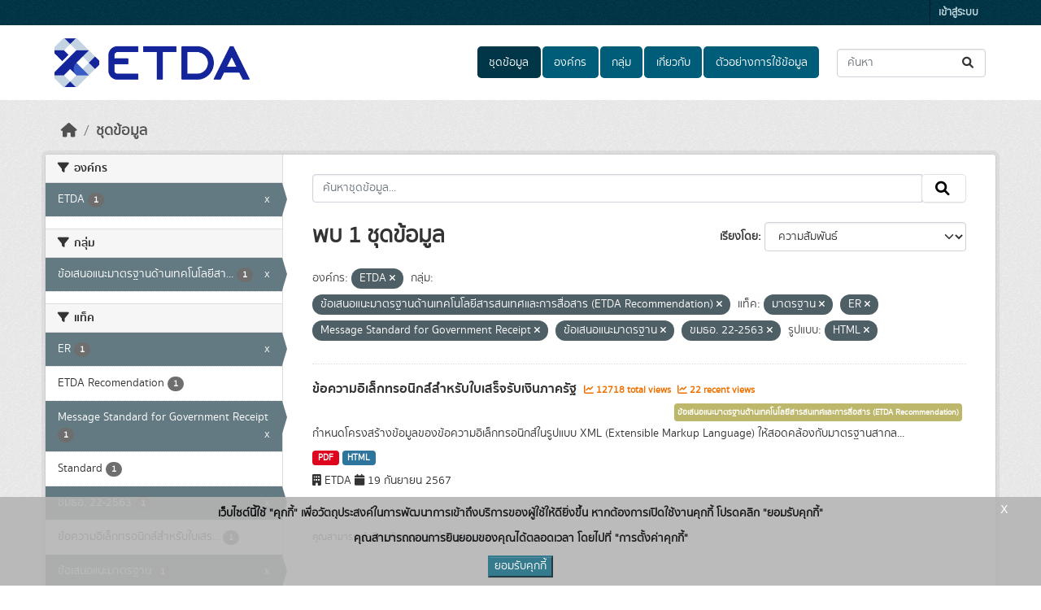

--- FILE ---
content_type: text/html; charset=utf-8
request_url: https://opendata.etda.or.th/dataset/?organization=etda&groups=etda-recommendation&tags=%E0%B8%A1%E0%B8%B2%E0%B8%95%E0%B8%A3%E0%B8%90%E0%B8%B2%E0%B8%99&tags=ER&tags=Message+Standard+for+Government+Receipt&tags=%E0%B8%82%E0%B9%89%E0%B8%AD%E0%B9%80%E0%B8%AA%E0%B8%99%E0%B8%AD%E0%B9%81%E0%B8%99%E0%B8%B0%E0%B8%A1%E0%B8%B2%E0%B8%95%E0%B8%A3%E0%B8%90%E0%B8%B2%E0%B8%99&tags=%E0%B8%82%E0%B8%A1%E0%B8%98%E0%B8%AD.+22-2563&res_format=HTML
body_size: 7669
content:
<!DOCTYPE html>
<!--[if IE 9]> <html lang="th" class="ie9"> <![endif]-->
<!--[if gt IE 8]><!--> <html lang="th"  > <!--<![endif]-->
  <head>
    <meta charset="utf-8" />
      <meta name="csrf_field_name" content="_csrf_token" />
      <meta name="_csrf_token" content="IjJkZmM1OTY0MjQwOTM5NjM5NWZiZTk4NWRjMjMwOTQzZWY0ZTdhNWMi.aW2ROQ.8KRLNljHcBqLqJeDtHRxw_VozZY" />

      <meta name="generator" content="ckan 2.10.7" />
      <meta name="viewport" content="width=device-width, initial-scale=1.0">
    <title>ชุดข้อมูล - ETDA Data Catalog</title>

    
    
    <link rel="shortcut icon" href="/uploads/admin/2023-05-31-084139.988607logodownloadetdabwV1Jicon.ico" />
    
    
        <link rel="alternate" type="text/n3" href="https://opendata.etda.or.th/catalog.n3"/>
        <link rel="alternate" type="text/turtle" href="https://opendata.etda.or.th/catalog.ttl"/>
        <link rel="alternate" type="application/rdf+xml" href="https://opendata.etda.or.th/catalog.xml"/>
        <link rel="alternate" type="application/ld+json" href="https://opendata.etda.or.th/catalog.jsonld"/>
    

  
  
    
  
      
      
      
    
  

    
    

  

  


    



    
  
      
      
    
  <script
  src="https://code.jquery.com/jquery-3.7.1.js"
  integrity="sha256-eKhayi8LEQwp4NKxN+CfCh+3qOVUtJn3QNZ0TciWLP4="
  crossorigin="anonymous"></script>
  <script
  src="https://code.jquery.com/ui/1.14.1/jquery-ui.js"
  integrity="sha256-9zljDKpE/mQxmaR4V2cGVaQ7arF3CcXxarvgr7Sj8Uc="
  crossorigin="anonymous"></script>
  <!--<script
  src="https://cdn.jsdelivr.net/npm/bootstrap@5.3.3/dist/js/bootstrap.min.js"
  integrity="sha384-0pUGZvbkm6XF6gxjEnlmuGrJXVbNuzT9qBBavbLwCsOGabYfZo0T0to5eqruptLy"
  crossorigin="anonymous"></script>-->


    
    <link href="/webassets/base/1c87a999_main.css" rel="stylesheet"/>
<link href="/webassets/ckanext-scheming/728ec589_scheming_css.css" rel="stylesheet"/>
<link href="/webassets/ckanext-geoview/f197a782_geo-resource-styles.css" rel="stylesheet"/>
<link href="/webassets/ckanext-activity/6ac15be0_activity.css" rel="stylesheet"/>
<link href="/webassets/ckanext-thai-gdc/bc075137_thai_gdc.css" rel="stylesheet"/>
<link href="/webassets/ckanext-thai-gdc/3c316e2d_thai_gdc_main.css" rel="stylesheet"/>
    
  </head>

  
  <body data-site-root="https://opendata.etda.or.th/" data-locale-root="https://opendata.etda.or.th/" >

    
    <div class="visually-hidden-focusable"><a href="#content">Skip to main content</a></div>
  

  
    

 
<div class="account-masthead">
  <div class="container">
     
    <nav class="account not-authed" aria-label="Account">
      <ul class="list-unstyled">
        
        <li><a href="/user/login">เข้าสู่ระบบ</a></li>
         
      </ul>
    </nav>
     
  </div>
</div>

<header class="masthead">
  <div class="container">
      
    <nav class="navbar navbar-expand-lg navbar-light">
      <hgroup class="header-image navbar-left">

      
      
      <a class="logo" href="/">
        <img src="/uploads/admin/2021-11-17-075550.307736logoDownloadetdaColor.png" alt="ETDA Data Catalog"
          title="ETDA Data Catalog" />
      </a>
      
      

       </hgroup>
      <button class="navbar-toggler" type="button" data-bs-toggle="collapse" data-bs-target="#main-navigation-toggle"
        aria-controls="main-navigation-toggle" aria-expanded="false" aria-label="Toggle navigation">
        <span class="fa fa-bars text-white"></span>
      </button>

      <div class="main-navbar collapse navbar-collapse" id="main-navigation-toggle">
        <ul class="navbar-nav ms-auto mb-2 mb-lg-0">
          
            
  
              
              

		          <li class="active"><a href="/dataset/">ชุดข้อมูล</a></li><li><a href="/organization/">องค์กร</a></li><li><a href="/group/">กลุ่ม</a></li><li><a href="/about">เกี่ยวกับ</a></li>
	          
  <li><a href="/showcase">ตัวอย่างการใช้ข้อมูล</a></li>

          </ul>

      
      
          <form class="d-flex site-search" action="/dataset/" method="get">
              <label class="d-none" for="field-sitewide-search">Search Datasets...</label>
              <input id="field-sitewide-search" class="form-control me-2"  type="text" name="q" placeholder="ค้นหา" aria-label="ค้นหาชุดข้อมูล..."/>
              <button class="btn" type="submit" aria-label="Submit"><i class="fa fa-search"></i></button>
          </form>
      
      </div>
    </nav>
  </div>
</header>

  
    <div class="main">
      <div id="content" class="container">
        
          
            <div class="flash-messages">
              
  

            </div>
          

          
            <div class="toolbar" role="navigation" aria-label="Breadcrumb">
              
                
                  <ol class="breadcrumb">
                    
<li class="home"><a href="/" aria-label="หน้าหลัก"><i class="fa fa-home"></i><span> หน้าหลัก</span></a></li>
                    
  <li class="active"><a href="/dataset/">ชุดข้อมูล</a></li>

                  </ol>
                
              
            </div>
          

          <div class="row wrapper">
            
            
            

            
              <aside class="secondary col-md-3">
                
                
  <div class="filters">
    <div>
      
        

    
    
	
	    
		<section class="module module-narrow module-shallow">
		    
			<h2 class="module-heading">
			    <i class="fa fa-filter"></i>
			    องค์กร
			</h2>
		    
		    

    
    <nav aria-label="องค์กร">
        <ul class="list-unstyled nav nav-simple nav-facet">
        
            
            

            

            
            
            <li class="nav-item  active">
            <a href="/dataset/?groups=etda-recommendation&amp;tags=%E0%B8%A1%E0%B8%B2%E0%B8%95%E0%B8%A3%E0%B8%90%E0%B8%B2%E0%B8%99&amp;tags=ER&amp;tags=Message+Standard+for+Government+Receipt&amp;tags=%E0%B8%82%E0%B9%89%E0%B8%AD%E0%B9%80%E0%B8%AA%E0%B8%99%E0%B8%AD%E0%B9%81%E0%B8%99%E0%B8%B0%E0%B8%A1%E0%B8%B2%E0%B8%95%E0%B8%A3%E0%B8%90%E0%B8%B2%E0%B8%99&amp;tags=%E0%B8%82%E0%B8%A1%E0%B8%98%E0%B8%AD.+22-2563&amp;res_format=HTML" title="">
                <span class="item-label">ETDA</span>
                <!--<span class="hidden separator"> - </span>-->
                <span class="item-count badge">1</span>
                <span class="facet-close">x</span>
            </a>
            </li>
        
        </ul>
    </nav>

    <p class="module-footer">
        
        
        
    </p>
    


		</section>
	    
	
    

      
        

    
    
	
	    
		<section class="module module-narrow module-shallow">
		    
			<h2 class="module-heading">
			    <i class="fa fa-filter"></i>
			    กลุ่ม
			</h2>
		    
		    

    
    <nav aria-label="กลุ่ม">
        <ul class="list-unstyled nav nav-simple nav-facet">
        
            
            

            

            
            
            <li class="nav-item  active">
            <a href="/dataset/?organization=etda&amp;tags=%E0%B8%A1%E0%B8%B2%E0%B8%95%E0%B8%A3%E0%B8%90%E0%B8%B2%E0%B8%99&amp;tags=ER&amp;tags=Message+Standard+for+Government+Receipt&amp;tags=%E0%B8%82%E0%B9%89%E0%B8%AD%E0%B9%80%E0%B8%AA%E0%B8%99%E0%B8%AD%E0%B9%81%E0%B8%99%E0%B8%B0%E0%B8%A1%E0%B8%B2%E0%B8%95%E0%B8%A3%E0%B8%90%E0%B8%B2%E0%B8%99&amp;tags=%E0%B8%82%E0%B8%A1%E0%B8%98%E0%B8%AD.+22-2563&amp;res_format=HTML" title="ข้อเสนอแนะมาตรฐานด้านเทคโนโลยีสารสนเทศและการสื่อสาร (ETDA Recommendation)">
                <span class="item-label">ข้อเสนอแนะมาตรฐานด้านเทคโนโลยีสา...</span>
                <!--<span class="hidden separator"> - </span>-->
                <span class="item-count badge">1</span>
                <span class="facet-close">x</span>
            </a>
            </li>
        
        </ul>
    </nav>

    <p class="module-footer">
        
        
        
    </p>
    


		</section>
	    
	
    

      
        

    
    
	
	    
		<section class="module module-narrow module-shallow">
		    
			<h2 class="module-heading">
			    <i class="fa fa-filter"></i>
			    แท็ค
			</h2>
		    
		    

    
    <nav aria-label="แท็ค">
        <ul class="list-unstyled nav nav-simple nav-facet">
        
            
            

            

            
            
            <li class="nav-item  active">
            <a href="/dataset/?organization=etda&amp;groups=etda-recommendation&amp;tags=%E0%B8%A1%E0%B8%B2%E0%B8%95%E0%B8%A3%E0%B8%90%E0%B8%B2%E0%B8%99&amp;tags=Message+Standard+for+Government+Receipt&amp;tags=%E0%B8%82%E0%B9%89%E0%B8%AD%E0%B9%80%E0%B8%AA%E0%B8%99%E0%B8%AD%E0%B9%81%E0%B8%99%E0%B8%B0%E0%B8%A1%E0%B8%B2%E0%B8%95%E0%B8%A3%E0%B8%90%E0%B8%B2%E0%B8%99&amp;tags=%E0%B8%82%E0%B8%A1%E0%B8%98%E0%B8%AD.+22-2563&amp;res_format=HTML" title="">
                <span class="item-label">ER</span>
                <!--<span class="hidden separator"> - </span>-->
                <span class="item-count badge">1</span>
                <span class="facet-close">x</span>
            </a>
            </li>
        
            
            

            

            
            
            <li class="nav-item ">
            <a href="/dataset/?organization=etda&amp;groups=etda-recommendation&amp;tags=%E0%B8%A1%E0%B8%B2%E0%B8%95%E0%B8%A3%E0%B8%90%E0%B8%B2%E0%B8%99&amp;tags=ER&amp;tags=Message+Standard+for+Government+Receipt&amp;tags=%E0%B8%82%E0%B9%89%E0%B8%AD%E0%B9%80%E0%B8%AA%E0%B8%99%E0%B8%AD%E0%B9%81%E0%B8%99%E0%B8%B0%E0%B8%A1%E0%B8%B2%E0%B8%95%E0%B8%A3%E0%B8%90%E0%B8%B2%E0%B8%99&amp;tags=%E0%B8%82%E0%B8%A1%E0%B8%98%E0%B8%AD.+22-2563&amp;res_format=HTML&amp;tags=ETDA+Recomendation" title="">
                <span class="item-label">ETDA Recomendation</span>
                <!--<span class="hidden separator"> - </span>-->
                <span class="item-count badge">1</span>
                
            </a>
            </li>
        
            
            

            

            
            
            <li class="nav-item  active">
            <a href="/dataset/?organization=etda&amp;groups=etda-recommendation&amp;tags=%E0%B8%A1%E0%B8%B2%E0%B8%95%E0%B8%A3%E0%B8%90%E0%B8%B2%E0%B8%99&amp;tags=ER&amp;tags=%E0%B8%82%E0%B9%89%E0%B8%AD%E0%B9%80%E0%B8%AA%E0%B8%99%E0%B8%AD%E0%B9%81%E0%B8%99%E0%B8%B0%E0%B8%A1%E0%B8%B2%E0%B8%95%E0%B8%A3%E0%B8%90%E0%B8%B2%E0%B8%99&amp;tags=%E0%B8%82%E0%B8%A1%E0%B8%98%E0%B8%AD.+22-2563&amp;res_format=HTML" title="">
                <span class="item-label">Message Standard for Government Receipt</span>
                <!--<span class="hidden separator"> - </span>-->
                <span class="item-count badge">1</span>
                <span class="facet-close">x</span>
            </a>
            </li>
        
            
            

            

            
            
            <li class="nav-item ">
            <a href="/dataset/?organization=etda&amp;groups=etda-recommendation&amp;tags=%E0%B8%A1%E0%B8%B2%E0%B8%95%E0%B8%A3%E0%B8%90%E0%B8%B2%E0%B8%99&amp;tags=ER&amp;tags=Message+Standard+for+Government+Receipt&amp;tags=%E0%B8%82%E0%B9%89%E0%B8%AD%E0%B9%80%E0%B8%AA%E0%B8%99%E0%B8%AD%E0%B9%81%E0%B8%99%E0%B8%B0%E0%B8%A1%E0%B8%B2%E0%B8%95%E0%B8%A3%E0%B8%90%E0%B8%B2%E0%B8%99&amp;tags=%E0%B8%82%E0%B8%A1%E0%B8%98%E0%B8%AD.+22-2563&amp;res_format=HTML&amp;tags=Standard" title="">
                <span class="item-label">Standard</span>
                <!--<span class="hidden separator"> - </span>-->
                <span class="item-count badge">1</span>
                
            </a>
            </li>
        
            
            

            

            
            
            <li class="nav-item  active">
            <a href="/dataset/?organization=etda&amp;groups=etda-recommendation&amp;tags=%E0%B8%A1%E0%B8%B2%E0%B8%95%E0%B8%A3%E0%B8%90%E0%B8%B2%E0%B8%99&amp;tags=ER&amp;tags=Message+Standard+for+Government+Receipt&amp;tags=%E0%B8%82%E0%B9%89%E0%B8%AD%E0%B9%80%E0%B8%AA%E0%B8%99%E0%B8%AD%E0%B9%81%E0%B8%99%E0%B8%B0%E0%B8%A1%E0%B8%B2%E0%B8%95%E0%B8%A3%E0%B8%90%E0%B8%B2%E0%B8%99&amp;res_format=HTML" title="">
                <span class="item-label">ขมธอ. 22-2563</span>
                <!--<span class="hidden separator"> - </span>-->
                <span class="item-count badge">1</span>
                <span class="facet-close">x</span>
            </a>
            </li>
        
            
            

            

            
            
            <li class="nav-item ">
            <a href="/dataset/?organization=etda&amp;groups=etda-recommendation&amp;tags=%E0%B8%A1%E0%B8%B2%E0%B8%95%E0%B8%A3%E0%B8%90%E0%B8%B2%E0%B8%99&amp;tags=ER&amp;tags=Message+Standard+for+Government+Receipt&amp;tags=%E0%B8%82%E0%B9%89%E0%B8%AD%E0%B9%80%E0%B8%AA%E0%B8%99%E0%B8%AD%E0%B9%81%E0%B8%99%E0%B8%B0%E0%B8%A1%E0%B8%B2%E0%B8%95%E0%B8%A3%E0%B8%90%E0%B8%B2%E0%B8%99&amp;tags=%E0%B8%82%E0%B8%A1%E0%B8%98%E0%B8%AD.+22-2563&amp;res_format=HTML&amp;tags=%E0%B8%82%E0%B9%89%E0%B8%AD%E0%B8%84%E0%B8%A7%E0%B8%B2%E0%B8%A1%E0%B8%AD%E0%B8%B4%E0%B9%80%E0%B8%A5%E0%B9%87%E0%B8%81%E0%B8%97%E0%B8%A3%E0%B8%AD%E0%B8%99%E0%B8%B4%E0%B8%81%E0%B8%AA%E0%B9%8C%E0%B8%AA%E0%B8%B3%E0%B8%AB%E0%B8%A3%E0%B8%B1%E0%B8%9A%E0%B9%83%E0%B8%9A%E0%B9%80%E0%B8%AA%E0%B8%A3%E0%B9%87%E0%B8%88%E0%B8%A3%E0%B8%B1%E0%B8%9A%E0%B9%80%E0%B8%87%E0%B8%B4%E0%B8%99%E0%B8%A0%E0%B8%B2%E0%B8%84%E0%B8%A3%E0%B8%B1%E0%B8%90" title="ข้อความอิเล็กทรอนิกส์สำหรับใบเสร็จรับเงินภาครัฐ">
                <span class="item-label">ข้อความอิเล็กทรอนิกส์สำหรับใบเสร...</span>
                <!--<span class="hidden separator"> - </span>-->
                <span class="item-count badge">1</span>
                
            </a>
            </li>
        
            
            

            

            
            
            <li class="nav-item  active">
            <a href="/dataset/?organization=etda&amp;groups=etda-recommendation&amp;tags=%E0%B8%A1%E0%B8%B2%E0%B8%95%E0%B8%A3%E0%B8%90%E0%B8%B2%E0%B8%99&amp;tags=ER&amp;tags=Message+Standard+for+Government+Receipt&amp;tags=%E0%B8%82%E0%B8%A1%E0%B8%98%E0%B8%AD.+22-2563&amp;res_format=HTML" title="">
                <span class="item-label">ข้อเสนอแนะมาตรฐาน</span>
                <!--<span class="hidden separator"> - </span>-->
                <span class="item-count badge">1</span>
                <span class="facet-close">x</span>
            </a>
            </li>
        
            
            

            

            
            
            <li class="nav-item  active">
            <a href="/dataset/?organization=etda&amp;groups=etda-recommendation&amp;tags=ER&amp;tags=Message+Standard+for+Government+Receipt&amp;tags=%E0%B8%82%E0%B9%89%E0%B8%AD%E0%B9%80%E0%B8%AA%E0%B8%99%E0%B8%AD%E0%B9%81%E0%B8%99%E0%B8%B0%E0%B8%A1%E0%B8%B2%E0%B8%95%E0%B8%A3%E0%B8%90%E0%B8%B2%E0%B8%99&amp;tags=%E0%B8%82%E0%B8%A1%E0%B8%98%E0%B8%AD.+22-2563&amp;res_format=HTML" title="">
                <span class="item-label">มาตรฐาน</span>
                <!--<span class="hidden separator"> - </span>-->
                <span class="item-count badge">1</span>
                <span class="facet-close">x</span>
            </a>
            </li>
        
        </ul>
    </nav>

    <p class="module-footer">
        
        
        
    </p>
    


		</section>
	    
	
    

      
        

    
    
	
	    
		<section class="module module-narrow module-shallow">
		    
			<h2 class="module-heading">
			    <i class="fa fa-filter"></i>
			    ประเภทชุดข้อมูล
			</h2>
		    
		    

    
    <nav aria-label="ประเภทชุดข้อมูล">
        <ul class="list-unstyled nav nav-simple nav-facet">
        
            
            

            

            
            
            <li class="nav-item ">
            <a href="/dataset/?organization=etda&amp;groups=etda-recommendation&amp;tags=%E0%B8%A1%E0%B8%B2%E0%B8%95%E0%B8%A3%E0%B8%90%E0%B8%B2%E0%B8%99&amp;tags=ER&amp;tags=Message+Standard+for+Government+Receipt&amp;tags=%E0%B8%82%E0%B9%89%E0%B8%AD%E0%B9%80%E0%B8%AA%E0%B8%99%E0%B8%AD%E0%B9%81%E0%B8%99%E0%B8%B0%E0%B8%A1%E0%B8%B2%E0%B8%95%E0%B8%A3%E0%B8%90%E0%B8%B2%E0%B8%99&amp;tags=%E0%B8%82%E0%B8%A1%E0%B8%98%E0%B8%AD.+22-2563&amp;res_format=HTML&amp;data_type=%E0%B8%82%E0%B9%89%E0%B8%AD%E0%B8%A1%E0%B8%B9%E0%B8%A5%E0%B8%9B%E0%B8%A3%E0%B8%B0%E0%B9%80%E0%B8%A0%E0%B8%97%E0%B8%AD%E0%B8%B7%E0%B9%88%E0%B8%99%E0%B9%86" title="">
                <span class="item-label">ข้อมูลประเภทอื่นๆ</span>
                <!--<span class="hidden separator"> - </span>-->
                <span class="item-count badge">1</span>
                
            </a>
            </li>
        
        </ul>
    </nav>

    <p class="module-footer">
        
        
        
    </p>
    


		</section>
	    
	
    

      
        

    
    
	
	    
		<section class="module module-narrow module-shallow">
		    
			<h2 class="module-heading">
			    <i class="fa fa-filter"></i>
			    หมวดหมู่ตามธรรมาภิบาลข้อมูล
			</h2>
		    
		    

    
    <nav aria-label="หมวดหมู่ตามธรรมาภิบาลข้อมูล">
        <ul class="list-unstyled nav nav-simple nav-facet">
        
            
            

            

            
            
            <li class="nav-item ">
            <a href="/dataset/?organization=etda&amp;groups=etda-recommendation&amp;tags=%E0%B8%A1%E0%B8%B2%E0%B8%95%E0%B8%A3%E0%B8%90%E0%B8%B2%E0%B8%99&amp;tags=ER&amp;tags=Message+Standard+for+Government+Receipt&amp;tags=%E0%B8%82%E0%B9%89%E0%B8%AD%E0%B9%80%E0%B8%AA%E0%B8%99%E0%B8%AD%E0%B9%81%E0%B8%99%E0%B8%B0%E0%B8%A1%E0%B8%B2%E0%B8%95%E0%B8%A3%E0%B8%90%E0%B8%B2%E0%B8%99&amp;tags=%E0%B8%82%E0%B8%A1%E0%B8%98%E0%B8%AD.+22-2563&amp;res_format=HTML&amp;data_category=%E0%B8%82%E0%B9%89%E0%B8%AD%E0%B8%A1%E0%B8%B9%E0%B8%A5%E0%B8%AA%E0%B8%B2%E0%B8%98%E0%B8%B2%E0%B8%A3%E0%B8%93%E0%B8%B0" title="">
                <span class="item-label">ข้อมูลสาธารณะ</span>
                <!--<span class="hidden separator"> - </span>-->
                <span class="item-count badge">1</span>
                
            </a>
            </li>
        
        </ul>
    </nav>

    <p class="module-footer">
        
        
        
    </p>
    


		</section>
	    
	
    

      
        

    
    
	
	    
		<section class="module module-narrow module-shallow">
		    
			<h2 class="module-heading">
			    <i class="fa fa-filter"></i>
			    ระดับชั้นข้อมูล
			</h2>
		    
		    

    
    <p class="module-content empty">ไม่พบ ระดับชั้นข้อมูล ที่ตรงกับที่ค้นหา</p>
    


		</section>
	    
	
    

      
        

    
    
	
	    
		<section class="module module-narrow module-shallow">
		    
			<h2 class="module-heading">
			    <i class="fa fa-filter"></i>
			    การเข้าถึง
			</h2>
		    
		    

    
    <nav aria-label="การเข้าถึง">
        <ul class="list-unstyled nav nav-simple nav-facet">
        
            
            

            
                
            

            
            
            <li class="nav-item ">
            <a href="/dataset/?organization=etda&amp;groups=etda-recommendation&amp;tags=%E0%B8%A1%E0%B8%B2%E0%B8%95%E0%B8%A3%E0%B8%90%E0%B8%B2%E0%B8%99&amp;tags=ER&amp;tags=Message+Standard+for+Government+Receipt&amp;tags=%E0%B8%82%E0%B9%89%E0%B8%AD%E0%B9%80%E0%B8%AA%E0%B8%99%E0%B8%AD%E0%B9%81%E0%B8%99%E0%B8%B0%E0%B8%A1%E0%B8%B2%E0%B8%95%E0%B8%A3%E0%B8%90%E0%B8%B2%E0%B8%99&amp;tags=%E0%B8%82%E0%B8%A1%E0%B8%98%E0%B8%AD.+22-2563&amp;res_format=HTML&amp;private=false" title="">
                <span class="item-label">สาธารณะ</span>
                <!--<span class="hidden separator"> - </span>-->
                <span class="item-count badge">1</span>
                
            </a>
            </li>
        
        </ul>
    </nav>

    <p class="module-footer">
        
        
        
    </p>
    


		</section>
	    
	
    

      
        

    
    
	
	    
		<section class="module module-narrow module-shallow">
		    
			<h2 class="module-heading">
			    <i class="fa fa-filter"></i>
			    รูปแบบ
			</h2>
		    
		    

    
    <nav aria-label="รูปแบบ">
        <ul class="list-unstyled nav nav-simple nav-facet">
        
            
            

            

            
            
            <li class="nav-item  active">
            <a href="/dataset/?organization=etda&amp;groups=etda-recommendation&amp;tags=%E0%B8%A1%E0%B8%B2%E0%B8%95%E0%B8%A3%E0%B8%90%E0%B8%B2%E0%B8%99&amp;tags=ER&amp;tags=Message+Standard+for+Government+Receipt&amp;tags=%E0%B8%82%E0%B9%89%E0%B8%AD%E0%B9%80%E0%B8%AA%E0%B8%99%E0%B8%AD%E0%B9%81%E0%B8%99%E0%B8%B0%E0%B8%A1%E0%B8%B2%E0%B8%95%E0%B8%A3%E0%B8%90%E0%B8%B2%E0%B8%99&amp;tags=%E0%B8%82%E0%B8%A1%E0%B8%98%E0%B8%AD.+22-2563" title="">
                <span class="item-label">HTML</span>
                <!--<span class="hidden separator"> - </span>-->
                <span class="item-count badge">1</span>
                <span class="facet-close">x</span>
            </a>
            </li>
        
            
            

            

            
            
            <li class="nav-item ">
            <a href="/dataset/?organization=etda&amp;groups=etda-recommendation&amp;tags=%E0%B8%A1%E0%B8%B2%E0%B8%95%E0%B8%A3%E0%B8%90%E0%B8%B2%E0%B8%99&amp;tags=ER&amp;tags=Message+Standard+for+Government+Receipt&amp;tags=%E0%B8%82%E0%B9%89%E0%B8%AD%E0%B9%80%E0%B8%AA%E0%B8%99%E0%B8%AD%E0%B9%81%E0%B8%99%E0%B8%B0%E0%B8%A1%E0%B8%B2%E0%B8%95%E0%B8%A3%E0%B8%90%E0%B8%B2%E0%B8%99&amp;tags=%E0%B8%82%E0%B8%A1%E0%B8%98%E0%B8%AD.+22-2563&amp;res_format=HTML&amp;res_format=PDF" title="">
                <span class="item-label">PDF</span>
                <!--<span class="hidden separator"> - </span>-->
                <span class="item-count badge">1</span>
                
            </a>
            </li>
        
        </ul>
    </nav>

    <p class="module-footer">
        
        
        
    </p>
    


		</section>
	    
	
    

      
        

    
    
	
	    
		<section class="module module-narrow module-shallow">
		    
			<h2 class="module-heading">
			    <i class="fa fa-filter"></i>
			    สัญญาอนุญาต
			</h2>
		    
		    

    
    <nav aria-label="สัญญาอนุญาต">
        <ul class="list-unstyled nav nav-simple nav-facet">
        
            
            

            

            
            
            <li class="nav-item ">
            <a href="/dataset/?organization=etda&amp;groups=etda-recommendation&amp;tags=%E0%B8%A1%E0%B8%B2%E0%B8%95%E0%B8%A3%E0%B8%90%E0%B8%B2%E0%B8%99&amp;tags=ER&amp;tags=Message+Standard+for+Government+Receipt&amp;tags=%E0%B8%82%E0%B9%89%E0%B8%AD%E0%B9%80%E0%B8%AA%E0%B8%99%E0%B8%AD%E0%B9%81%E0%B8%99%E0%B8%B0%E0%B8%A1%E0%B8%B2%E0%B8%95%E0%B8%A3%E0%B8%90%E0%B8%B2%E0%B8%99&amp;tags=%E0%B8%82%E0%B8%A1%E0%B8%98%E0%B8%AD.+22-2563&amp;res_format=HTML&amp;license_id=License+not+specified" title="">
                <span class="item-label">License not specified</span>
                <!--<span class="hidden separator"> - </span>-->
                <span class="item-count badge">1</span>
                
            </a>
            </li>
        
        </ul>
    </nav>

    <p class="module-footer">
        
        
        
    </p>
    


		</section>
	    
	
    

      
    </div>
    <a class="close no-text hide-filters"><i class="fa fa-times-circle"></i><span class="text">close</span></a>
  </div>

              </aside>
            

            
              <div class="primary col-md-9 col-xs-12" role="main">
                
                
  <section class="module">
    <div class="module-content">
      
        
      
      
        
        
        







<form id="dataset-search-form" class="search-form" method="get" data-module="select-switch">

  
    
    <div class="input-group search-input-group">
      <input aria-label="ค้นหาชุดข้อมูล..." id="field-giant-search" type="text" class="form-control input-lg" name="q" value="" autocomplete="off" placeholder="ค้นหาชุดข้อมูล...">
      
      <span class="input-group-btn">
        <button class="btn btn-default btn-lg" type="submit" value="search" aria-label="Submit">
          <i class="fa fa-search"></i>
        </button>
      </span>
      
    </div>
  
    


  
    <span>






<input type="hidden" name="organization" value="etda" />





<input type="hidden" name="groups" value="etda-recommendation" />





<input type="hidden" name="tags" value="มาตรฐาน" />





<input type="hidden" name="tags" value="ER" />





<input type="hidden" name="tags" value="Message Standard for Government Receipt" />





<input type="hidden" name="tags" value="ข้อเสนอแนะมาตรฐาน" />





<input type="hidden" name="tags" value="ขมธอ. 22-2563" />





<input type="hidden" name="res_format" value="HTML" />



</span>
  

  
    
      <div class="form-group control-order-by">
        <label for="field-order-by">เรียงโดย</label>
        <select id="field-order-by" name="sort" class="form-control form-select">
          
            
              <option value="score desc, metadata_modified desc" selected="selected">ความสัมพันธ์</option>
            
          
            
              <option value="title_string asc">เรียงชื่อตามลำดับตัวอักษร (ก-ฮ)</option>
            
          
            
              <option value="title_string desc">เรียงชื่อตามลำดับตัวอักษร (ฮ-ก)</option>
            
          
            
              <option value="metadata_modified desc">ถูกแก้ไขครั้งสุดท้าย</option>
            
          
            
              <option value="views_recent desc">ได้รับความสนใจ</option>
            
          
        </select>
        
        <button class="btn btn-default js-hide" type="submit">ไป</button>
        
      </div>
    
  

  
    
      <h1>
  
    
    
  
  
  

พบ 1 ชุดข้อมูล</h1>
    
  

  
    
      <p class="filter-list">
        
          
          <span class="facet">องค์กร:</span>
          
            <span class="filtered pill">ETDA
              <a href="/dataset/?groups=etda-recommendation&amp;tags=%E0%B8%A1%E0%B8%B2%E0%B8%95%E0%B8%A3%E0%B8%90%E0%B8%B2%E0%B8%99&amp;tags=ER&amp;tags=Message+Standard+for+Government+Receipt&amp;tags=%E0%B8%82%E0%B9%89%E0%B8%AD%E0%B9%80%E0%B8%AA%E0%B8%99%E0%B8%AD%E0%B9%81%E0%B8%99%E0%B8%B0%E0%B8%A1%E0%B8%B2%E0%B8%95%E0%B8%A3%E0%B8%90%E0%B8%B2%E0%B8%99&amp;tags=%E0%B8%82%E0%B8%A1%E0%B8%98%E0%B8%AD.+22-2563&amp;res_format=HTML" class="remove" title="ถอดถอน"><i class="fa fa-times"></i></a>
            </span>
          
        
          
          <span class="facet">กลุ่ม:</span>
          
            <span class="filtered pill">ข้อเสนอแนะมาตรฐานด้านเทคโนโลยีสารสนเทศและการสื่อสาร (ETDA Recommendation)
              <a href="/dataset/?organization=etda&amp;tags=%E0%B8%A1%E0%B8%B2%E0%B8%95%E0%B8%A3%E0%B8%90%E0%B8%B2%E0%B8%99&amp;tags=ER&amp;tags=Message+Standard+for+Government+Receipt&amp;tags=%E0%B8%82%E0%B9%89%E0%B8%AD%E0%B9%80%E0%B8%AA%E0%B8%99%E0%B8%AD%E0%B9%81%E0%B8%99%E0%B8%B0%E0%B8%A1%E0%B8%B2%E0%B8%95%E0%B8%A3%E0%B8%90%E0%B8%B2%E0%B8%99&amp;tags=%E0%B8%82%E0%B8%A1%E0%B8%98%E0%B8%AD.+22-2563&amp;res_format=HTML" class="remove" title="ถอดถอน"><i class="fa fa-times"></i></a>
            </span>
          
        
          
          <span class="facet">แท็ค:</span>
          
            <span class="filtered pill">มาตรฐาน
              <a href="/dataset/?organization=etda&amp;groups=etda-recommendation&amp;tags=ER&amp;tags=Message+Standard+for+Government+Receipt&amp;tags=%E0%B8%82%E0%B9%89%E0%B8%AD%E0%B9%80%E0%B8%AA%E0%B8%99%E0%B8%AD%E0%B9%81%E0%B8%99%E0%B8%B0%E0%B8%A1%E0%B8%B2%E0%B8%95%E0%B8%A3%E0%B8%90%E0%B8%B2%E0%B8%99&amp;tags=%E0%B8%82%E0%B8%A1%E0%B8%98%E0%B8%AD.+22-2563&amp;res_format=HTML" class="remove" title="ถอดถอน"><i class="fa fa-times"></i></a>
            </span>
          
            <span class="filtered pill">ER
              <a href="/dataset/?organization=etda&amp;groups=etda-recommendation&amp;tags=%E0%B8%A1%E0%B8%B2%E0%B8%95%E0%B8%A3%E0%B8%90%E0%B8%B2%E0%B8%99&amp;tags=Message+Standard+for+Government+Receipt&amp;tags=%E0%B8%82%E0%B9%89%E0%B8%AD%E0%B9%80%E0%B8%AA%E0%B8%99%E0%B8%AD%E0%B9%81%E0%B8%99%E0%B8%B0%E0%B8%A1%E0%B8%B2%E0%B8%95%E0%B8%A3%E0%B8%90%E0%B8%B2%E0%B8%99&amp;tags=%E0%B8%82%E0%B8%A1%E0%B8%98%E0%B8%AD.+22-2563&amp;res_format=HTML" class="remove" title="ถอดถอน"><i class="fa fa-times"></i></a>
            </span>
          
            <span class="filtered pill">Message Standard for Government Receipt
              <a href="/dataset/?organization=etda&amp;groups=etda-recommendation&amp;tags=%E0%B8%A1%E0%B8%B2%E0%B8%95%E0%B8%A3%E0%B8%90%E0%B8%B2%E0%B8%99&amp;tags=ER&amp;tags=%E0%B8%82%E0%B9%89%E0%B8%AD%E0%B9%80%E0%B8%AA%E0%B8%99%E0%B8%AD%E0%B9%81%E0%B8%99%E0%B8%B0%E0%B8%A1%E0%B8%B2%E0%B8%95%E0%B8%A3%E0%B8%90%E0%B8%B2%E0%B8%99&amp;tags=%E0%B8%82%E0%B8%A1%E0%B8%98%E0%B8%AD.+22-2563&amp;res_format=HTML" class="remove" title="ถอดถอน"><i class="fa fa-times"></i></a>
            </span>
          
            <span class="filtered pill">ข้อเสนอแนะมาตรฐาน
              <a href="/dataset/?organization=etda&amp;groups=etda-recommendation&amp;tags=%E0%B8%A1%E0%B8%B2%E0%B8%95%E0%B8%A3%E0%B8%90%E0%B8%B2%E0%B8%99&amp;tags=ER&amp;tags=Message+Standard+for+Government+Receipt&amp;tags=%E0%B8%82%E0%B8%A1%E0%B8%98%E0%B8%AD.+22-2563&amp;res_format=HTML" class="remove" title="ถอดถอน"><i class="fa fa-times"></i></a>
            </span>
          
            <span class="filtered pill">ขมธอ. 22-2563
              <a href="/dataset/?organization=etda&amp;groups=etda-recommendation&amp;tags=%E0%B8%A1%E0%B8%B2%E0%B8%95%E0%B8%A3%E0%B8%90%E0%B8%B2%E0%B8%99&amp;tags=ER&amp;tags=Message+Standard+for+Government+Receipt&amp;tags=%E0%B8%82%E0%B9%89%E0%B8%AD%E0%B9%80%E0%B8%AA%E0%B8%99%E0%B8%AD%E0%B9%81%E0%B8%99%E0%B8%B0%E0%B8%A1%E0%B8%B2%E0%B8%95%E0%B8%A3%E0%B8%90%E0%B8%B2%E0%B8%99&amp;res_format=HTML" class="remove" title="ถอดถอน"><i class="fa fa-times"></i></a>
            </span>
          
        
          
          <span class="facet">รูปแบบ:</span>
          
            <span class="filtered pill">HTML
              <a href="/dataset/?organization=etda&amp;groups=etda-recommendation&amp;tags=%E0%B8%A1%E0%B8%B2%E0%B8%95%E0%B8%A3%E0%B8%90%E0%B8%B2%E0%B8%99&amp;tags=ER&amp;tags=Message+Standard+for+Government+Receipt&amp;tags=%E0%B8%82%E0%B9%89%E0%B8%AD%E0%B9%80%E0%B8%AA%E0%B8%99%E0%B8%AD%E0%B9%81%E0%B8%99%E0%B8%B0%E0%B8%A1%E0%B8%B2%E0%B8%95%E0%B8%A3%E0%B8%90%E0%B8%B2%E0%B8%99&amp;tags=%E0%B8%82%E0%B8%A1%E0%B8%98%E0%B8%AD.+22-2563" class="remove" title="ถอดถอน"><i class="fa fa-times"></i></a>
            </span>
          
        
      </p>
      <a class="show-filters btn btn-default">กรองผลลัพธ์</a>
    
  

</form>




      
      
        

  
    <ul class="dataset-list list-unstyled">
    	
	      
	        




  <li class="dataset-item">
    
      <div class="dataset-content">
        
          <h2 class="dataset-heading">
            
              
            
            
    <a href="/dataset/dataset_16_22" title="ข้อความอิเล็กทรอนิกส์สำหรับใบเสร็จรับเงินภาครัฐ">
      ข้อความอิเล็กทรอนิกส์สำหรับใบเสร็จรับเงินภาครัฐ
    </a>
            
            
              
              
                  <span class="textRecentViews">
                    <i class="fa fa-line-chart" aria-hidden="true"></i>
                    12718 total views
                  </span>
                  <span class="textRecentViews">
                    <i class="fa fa-line-chart" aria-hidden="true"></i>
                    22 recent views
                  </span>
              
            
          </h2>
        
        <div style="text-align: right;">
            
            <div class="blockTagSearch">
            
            
                <a class="aNoBUnder btn" href="/group/etda-recommendation"
                   style="white-space: nowrap;background-color: darkkhaki;color: white;margin:0 5px 5px 0;padding: 3px;font-size:.7em;">
                    ข้อเสนอแนะมาตรฐานด้านเทคโนโลยีสารสนเทศและการสื่อสาร (ETDA Recommendation)
                </a>
            
            </div>
            
        </div>
        
          
            <div>กำหนดโครงสร้างข้อมูลของข้อความอิเล็กทรอนิกส์ในรูปแบบ XML (Extensible Markup Language) ให้สอดคล้องกับมาตรฐานสากล...</div>
          
        
      </div>
      
        
          
            <ul class="dataset-resources list-unstyled">
              
                  
                  
                    
                  
                    
                  
                
                <li>
                  <a href="/dataset/dataset_16_22" class="badge badge-default" data-format="pdf">PDF</a>
                </li>
                
                <li>
                  <a href="/dataset/dataset_16_22" class="badge badge-default" data-format="html">HTML</a>
                </li>
                
              
            </ul>
          
        
      
    
    <div style="margin-top: 8px;">
        <i class="fa fa-building" aria-hidden="true"></i>
        ETDA
        <i class="fa fa-calendar" aria-hidden="true"></i>
        19 กันยายน 2567
    </div>
  </li>

	      
	    
    </ul>
  

      
    </div>

    
      
    
  </section>

  
    <section class="module">
      <div class="module-content">
        
          <small>
            
            
            
          คุณสามารถเข้าถึงคลังทาง <a href="/api/3">API</a> (ให้ดู <a href="http://docs.ckan.org/en/2.10/api/">คู่มือ API</a>). 
          </small>
        
      </div>
    </section>
  

              </div>
            
          </div>
        
      </div>
    </div>
  
    <footer class="site-footer">
  <div class="container">
    
      <div class="blockFooter">
          
           <div class="bgFooterTop">
                <div class="container">
                    <div class="row">
                        <div class="col-md-7 col-sm-7 col-xs-12">
                            <div class="row">
                                <div class="col-md-12 col-sm-12 col-xs-12">
                                    <div class="d-flex flex-row">
                                        <div><i class="fa fa-map-marker iconFooter"></i></div>
                                        <div><h3><a href="https://www.etda.or.th">Electronic Transactions Development Agency - ETDA</a></h3>
<p>The Government Complex Commemorating His Majesty the King's 80th BirthDay Anniversary, 
5th December, B.E.2550 (2007), Building C, 4th Floor 
120 Moo 3 Chaengwattana Road, Thungsonghong, 
Lak Si District, Bangkok 10210 </p></div>
                                    </div>
                                </div>

                                <div class="col-md-12 col-sm-12 col-xs-12 mt-1">
                                    <div class="d-flex flex-row">
                                            <div><i class="fa fa-phone iconFooter"></i></div>
                                            <div><p>02 123 1234</p></div>
                                    </div>
                                </div>
                                <div class="col-md-12 col-sm-12 col-xs-12 mt-1">
                                    <div class="d-flex flex-row">
                                            <div><i class="fa fa-envelope iconFooter"></i></div>
                                            <div><p><a href="/cdn-cgi/l/email-protection" class="__cf_email__" data-cfemail="40292e262f00253424216e2f326e3428">[email&#160;protected]</a></p></div>
                                    </div>
                                </div>
                            </div>
                        </div>

                        <div class="col-md-5 col-sm-5 col-xs-12">
                            <div class="row">
                                
                                <div class="d-flex flex-row-reverse">
                                    <span>
                                        จำนวนผู้เข้าชม <span class="totalVisitor">1277259<!-- at 2026-01-19 --></span>
                                    </span>
                                </div>
                                <div style="display: flex; justify-content: flex-end">
                                    <p><a href="https://www.etda.or.th/th/PrivacyCenter/Privacy-Protection.aspx">การคุ้มครองข้อมูลส่วนบุคคล และประกาศความเป็นส่วนตัว - Privacy Notice </a> <br>
<a href="https://www.etda.or.th/th/PrivacyCenter/Privacy-Policy.aspx">นโยบายความเป็นส่วนตัว - Privacy Policy</a></p>
                                </div>
                                
                                    
<form class="lang-select" action="/util/redirect" data-module="select-switch" method="POST" style="padding-left: 0px;">
  
<input type="hidden" name="_csrf_token" value="IjJkZmM1OTY0MjQwOTM5NjM5NWZiZTk4NWRjMjMwOTQzZWY0ZTdhNWMi.aW2ROQ.8KRLNljHcBqLqJeDtHRxw_VozZY"/> 
  <div class="form-group" style="margin: 0px;">
    <label for="field-lang-select">ภาษา</label>
    <select id="field-lang-select" name="url" data-module="autocomplete" data-module-dropdown-class="lang-dropdown" data-module-container-class="lang-container">
      
        <option value="/en/dataset/?organization=etda&amp;groups=etda-recommendation&amp;tags=%E0%B8%A1%E0%B8%B2%E0%B8%95%E0%B8%A3%E0%B8%90%E0%B8%B2%E0%B8%99&amp;tags=ER&amp;tags=Message+Standard+for+Government+Receipt&amp;tags=%E0%B8%82%E0%B9%89%E0%B8%AD%E0%B9%80%E0%B8%AA%E0%B8%99%E0%B8%AD%E0%B9%81%E0%B8%99%E0%B8%B0%E0%B8%A1%E0%B8%B2%E0%B8%95%E0%B8%A3%E0%B8%90%E0%B8%B2%E0%B8%99&amp;tags=%E0%B8%82%E0%B8%A1%E0%B8%98%E0%B8%AD.+22-2563&amp;res_format=HTML" >
          English
        </option>
      
        <option value="/th/dataset/?organization=etda&amp;groups=etda-recommendation&amp;tags=%E0%B8%A1%E0%B8%B2%E0%B8%95%E0%B8%A3%E0%B8%90%E0%B8%B2%E0%B8%99&amp;tags=ER&amp;tags=Message+Standard+for+Government+Receipt&amp;tags=%E0%B8%82%E0%B9%89%E0%B8%AD%E0%B9%80%E0%B8%AA%E0%B8%99%E0%B8%AD%E0%B9%81%E0%B8%99%E0%B8%B0%E0%B8%A1%E0%B8%B2%E0%B8%95%E0%B8%A3%E0%B8%90%E0%B8%B2%E0%B8%99&amp;tags=%E0%B8%82%E0%B8%A1%E0%B8%98%E0%B8%AD.+22-2563&amp;res_format=HTML" selected="selected">
          ไทย
        </option>
      
    </select>
  </div>
  <button class="btn btn-default d-none " type="submit">ไป</button>
</form>


                                
                                <div class="col-md-12 col-sm-12 col-xs-12" style="display: flex;justify-content: space-between;padding-left: 0px;margin-top: 10px;">
                                    <span><span style="font-weight: bold;vertical-align: bottom;margin-right: 5px;">Powered by:</span><a class="hide-text ckan-footer-logo" href="http://ckan.org" target="_blank" style="padding-right: 5px;"><img alt="CKAN logo" src="/base/images/ckan-logo-footer.png"></a>
                                        <a href="https://gitlab.nectec.or.th/opend/installing-ckan/-/blob/master/README.md" target="_blank"><img alt="OpenD logo" src="/base/images/logo-opend.png" style="width: 50px;opacity: 0.8;"></a>
                                        <br/>
                                        <span style="font-weight: bold;vertical-align: bottom;margin-right: 5px;line-height: 2;">สนับสนุนระบบ Thai-GDC โดย สำนักงานสถิติแห่งชาติ</span>
                                        <br/>
                                        <table style="font-weight: bold;"><tr><td style="padding-right: 5px;">เว็บไซต์ที่เกี่ยวข้อง:</td><td><a href="https://gdcatalog.go.th"><img alt="GDCatalog logo" src="https://gdcatalog.go.th/assets/images/popup/icon/external-link_white.png" style="height: 16px;vertical-align: text-top;"> ระบบบัญชีข้อมูลภาครัฐ</a></td></tr>
                                                                                                                                            <tr><td></td><td><a href="https://directory.gdcatalog.go.th"><img alt="GDCatalog logo" src="https://gdcatalog.go.th/assets/images/popup/icon/external-link_white.png" style="height: 16px;vertical-align: text-top;"> บริการนามานุกรมบัญชีข้อมูลภาครัฐ</a></td></tr></table>
                                    </span>
                                <span>
                                    <small style="vertical-align: sub;color: #ffffff;">รุ่นโปรแกรม: 3.0.0</small><br/>
                                    <small style="vertical-align: sub;line-height: 2.6;color: #ffffff;">วันที่: 2025-06-26</small>
                                </span>
                                </div>
                                
                            </div>
                        </div>
                    </div>
                </div>
            </div>
          
      </div>
      <div id="cookieNotice" class="myDiv" style="z-index: 99 !important;display: none;">
        <div id="closeIcon" style="display: none;">
        </div>
        <div class="content-wrap">
            <div class="msg-wrap">
                <p class="txt-cookie">เว็บไซต์นี้ใช้ "คุกกี้" เพื่อวัตถุประสงค์ในการพัฒนาการเข้าถึงบริการของผู้ใช้ให้ดียิ่งขึ้น หากต้องการเปิดใช้งานคุกกี้ โปรดคลิก "ยอมรับคุกกี้"</p>
                <p class="txt-cookie">คุณสามารถถอนการยินยอมของคุณได้ตลอดเวลา โดยไปที่ "การตั้งค่าคุกกี้"</p>
                <div class="btn-wrap">
                    <button class="btn-primary" onclick="acceptCookieConsent();">ยอมรับคุกกี้</button>
                </div>
                <div class="close-cookies" onclick="closeCookieConsent();">x</div>
            </div>
        </div>
      </div>
      
  </div>
</footer>
  
  
  
  
  
    
  
  
  
    
  
  <script data-cfasync="false" src="/cdn-cgi/scripts/5c5dd728/cloudflare-static/email-decode.min.js"></script><script>
  $('.search-form input, .site-search input, .search').autocomplete({
    delay: 500,
    html: true,
    minLength: 2,
    source: function (request, response) {
      var url = ckan.SITE_ROOT + '/api/3/action/discovery_search_suggest';
      $.getJSON(url, {q: request.term})
        .done(function (data) {
          response(data['result']);
        });
      }
  });
  </script>


  

      

    
    
    <link href="/webassets/vendor/f3b8236b_select2.css" rel="stylesheet"/>
<link href="/webassets/vendor/d05bf0e7_fontawesome.css" rel="stylesheet"/>
    <script src="/webassets/vendor/8c3c143a_jquery.js" type="text/javascript"></script>
<script src="/webassets/vendor/9cf42cfd_vendor.js" type="text/javascript"></script>
<script src="/webassets/vendor/6d1ad7e6_bootstrap.js" type="text/javascript"></script>
<script src="/webassets/base/6fddaa3f_main.js" type="text/javascript"></script>
<script src="/webassets/base/0d750fad_ckan.js" type="text/javascript"></script>
<script src="/webassets/base/cd2c0272_tracking.js" type="text/javascript"></script>
<script src="/webassets/ckanext-thai-gdc/e0c4f7e0_thai-gdc.js" type="text/javascript"></script>
<script src="/webassets/activity/0fdb5ee0_activity.js" type="text/javascript"></script>
  <script defer src="https://static.cloudflareinsights.com/beacon.min.js/vcd15cbe7772f49c399c6a5babf22c1241717689176015" integrity="sha512-ZpsOmlRQV6y907TI0dKBHq9Md29nnaEIPlkf84rnaERnq6zvWvPUqr2ft8M1aS28oN72PdrCzSjY4U6VaAw1EQ==" data-cf-beacon='{"rayId":"9c02c343cf99994c","version":"2025.9.1","serverTiming":{"name":{"cfExtPri":true,"cfEdge":true,"cfOrigin":true,"cfL4":true,"cfSpeedBrain":true,"cfCacheStatus":true}},"token":"e846cd6a97ff407bb0a31d7f769e6aab","b":1}' crossorigin="anonymous"></script>
</body>
</html>